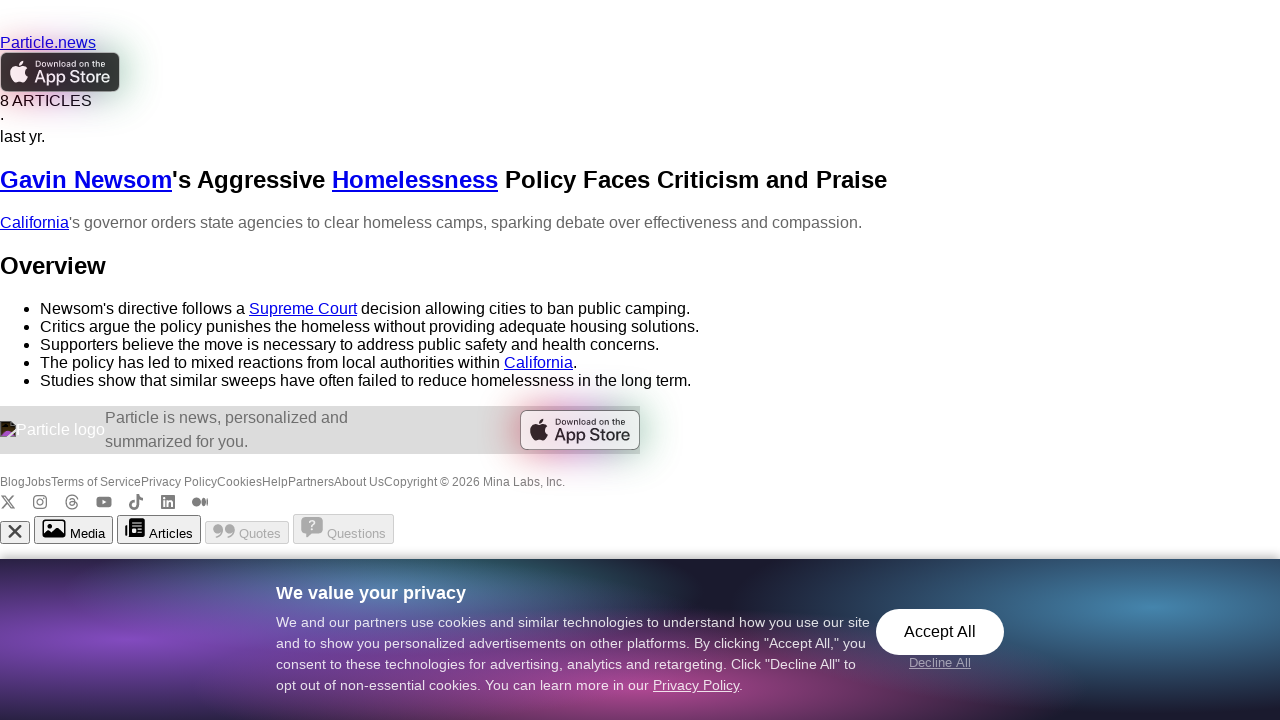

--- FILE ---
content_type: text/html
request_url: https://particle.news/story/gavin-newsoms-aggressive-homelessness-policy-faces-criticism-and-praise
body_size: 23079
content:
<!DOCTYPE html><html lang="en" data-astro-cid-sckkx6r4> <head><meta charset="UTF-8"><meta name="viewport" content="width=device-width, initial-scale=1.0, maximum-scale=1.0"><meta name="apple-itunes-app" content="app-id=6683283775, app-argument=https://particle.news/story/gavin-newsoms-aggressive-homelessness-policy-faces-criticism-and-praise?source=smart_banner"><meta name="description" content="California's governor orders state agencies to clear homeless camps, sparking debate over effectiveness and compassion."><meta name="application-name" content="Particle News"><meta property="og:site_name" content="Particle News"><meta property="og:type" content="article"><meta property="og:title" content="Particle: Gavin Newsom's Aggressive Homelessness Policy Faces Criticism and Praise"><meta property="og:description" content="California's governor orders state agencies to clear homeless camps, sparking debate over effectiveness and compassion."><meta property="og:url" content="https://particle.news/story/gavin-newsoms-aggressive-homelessness-policy-faces-criticism-and-praise"><meta property="og:locale" content="en_US"><meta property="og:image" content="https://storage.googleapis.com/uploads.mongoosehq.com/url/media/9317657/712fa1a08007d1f945d6c8ff671d802bcc2199283b7cd3cc0abb799a1e538e65"><meta property="og:logo" content="https://particle.news/logo.png"><link rel="icon" href="/favicon.ico"><link rel="icon" type="image/png" href="https://storage.googleapis.com/uploads.mongoosehq.com/icons/android-chrome-512x512.png"><link rel="apple-touch-icon" href="https://storage.googleapis.com/uploads.mongoosehq.com/icons/apple-touch-icon.png"><link rel="canonical" href="https://particle.news/story/gavin-newsoms-aggressive-homelessness-policy-faces-criticism-and-praise"><meta name="twitter:site" content="@particle_news"><meta name="twitter:creator" content="@particle_news"><meta name="twitter:card" content="summary_large_image"><meta name="twitter:title" content="Particle: Gavin Newsom's Aggressive Homelessness Policy Faces Criticism and Praise"><meta name="twitter:description" content="California's governor orders state agencies to clear homeless camps, sparking debate over effectiveness and compassion."><meta name="twitter:image" content="https://storage.googleapis.com/uploads.mongoosehq.com/url/media/9317657/712fa1a08007d1f945d6c8ff671d802bcc2199283b7cd3cc0abb799a1e538e65"><meta name="robots" content="index, follow"><title>Particle: Gavin Newsom&#39;s Aggressive Homelessness Policy Faces Criticism and Praise</title><script type="application/ld+json">{"@context":"https://schema.org","@type":"NewsArticle","mainEntityOfPage":{"@type":"WebPage","@id":"https://particle.news/story/gavin-newsoms-aggressive-homelessness-policy-faces-criticism-and-praise"},"headline":"Gavin Newsom's Aggressive Homelessness Policy Faces Criticism and Praise","image":["https://storage.googleapis.com/uploads.mongoosehq.com/url/media/9317657/712fa1a08007d1f945d6c8ff671d802bcc2199283b7cd3cc0abb799a1e538e65"],"datePublished":"2024-08-01T18:38:01Z","dateModified":"2024-08-02T16:31:00Z","publisher":{"@type":"Organization","name":"Particle News","logo":{"@type":"ImageObject","url":"https://storage.googleapis.com/uploads.mongoosehq.com/icons/android-chrome-512x512.png"}},"description":"California's governor orders state agencies to clear homeless camps, sparking debate over effectiveness and compassion.","articleSection":"Society","keywords":"Society, Social Issues, Homelessness, Government, Politics, Law, Health, Economics, Public Policy, Legal Decisions, State Government, Homelessness Policy, Public Spending, Local Government, Public Health, Mental Health, Supreme Court Rulings, California Government, Crime, Local Politics, Government Policy, Political Accountability, Constitutional Law, Law Enforcement, Political Parties, Political Criticism, Housing Market, Legislation, Income Inequality, Mayor's Office, Republican Party, Mayor's Actions, Eighth Amendment, Democratic Party, Mayoral Actions, Substance Abuse, Affordable Housing Crisis, Supreme Court, Poverty, Supreme Court Decisions, Housing Policy, Homelessness Funding, Substance Use, California, Gavin Newsom, Supreme Court of the United States","articleBody":"Newsom's directive follows a Supreme Court decision allowing cities to ban public camping.\nCritics argue the policy punishes the homeless without providing adequate housing solutions.\nSupporters believe the move is necessary to address public safety and health concerns.\nThe policy has led to mixed reactions from local authorities within California.\nStudies show that similar sweeps have often failed to reduce homelessness in the long term."}</script><style>#cookie-banner[data-astro-cid-fzbxxtek]{display:none;position:fixed;bottom:0;left:0;right:0;z-index:9999;align-items:center;justify-content:center;background:radial-gradient(ellipse 80% 100% at 10% 50%,hsl(270,83%,65%,.85) 0%,transparent 60%),radial-gradient(ellipse 60% 120% at 90% 30%,hsl(200,83%,65%,.75) 0%,transparent 55%),radial-gradient(ellipse 70% 100% at 50% 80%,hsl(320,83%,65%,.8) 0%,transparent 50%),radial-gradient(ellipse 50% 80% at 30% 20%,hsl(180,83%,65%,.65) 0%,transparent 50%),#0a0a0f;padding:1.5rem;gap:1.5rem;box-shadow:0 -2px 10px #0000004d}#cookie-banner[data-astro-cid-fzbxxtek].open{display:flex;animation:slideUp .4s cubic-bezier(.05,.7,.1,1)}@keyframes slideUp{0%{opacity:0;transform:translateY(100%)}to{opacity:1;transform:translateY(0)}}.content[data-astro-cid-fzbxxtek]{color:#fff;max-width:600px}.content[data-astro-cid-fzbxxtek] strong[data-astro-cid-fzbxxtek]{display:block;font-size:1.1rem;margin-bottom:.5rem}.content[data-astro-cid-fzbxxtek] p[data-astro-cid-fzbxxtek]{margin:0;font-size:.9rem;line-height:1.5;opacity:.85}.content[data-astro-cid-fzbxxtek] a[data-astro-cid-fzbxxtek]{color:#fff;text-underline-offset:2px}.actions[data-astro-cid-fzbxxtek]{display:flex;flex-direction:column;align-items:center;gap:.75rem}#cookie-accept[data-astro-cid-fzbxxtek]{cursor:pointer;font-size:1rem;font-weight:500;padding:.85rem 1.75rem;border-radius:2.5rem;border:none;text-wrap:nowrap;background:#fff;color:#000}#cookie-decline[data-astro-cid-fzbxxtek]{cursor:pointer;font-size:.8rem;padding:0;border:none;background:none;color:#ffffff80;text-decoration:underline;text-underline-offset:2px}@media (max-width: 50rem){#cookie-banner[data-astro-cid-fzbxxtek]{flex-direction:column;text-align:center;gap:1rem;padding:1.25rem}.content[data-astro-cid-fzbxxtek]{max-width:100%}.content[data-astro-cid-fzbxxtek] p[data-astro-cid-fzbxxtek]{font-size:.85rem}}@media (prefers-color-scheme: light){#cookie-banner[data-astro-cid-fzbxxtek]{background:radial-gradient(ellipse 80% 100% at 10% 50%,hsl(270,83%,65%,.75) 0%,transparent 60%),radial-gradient(ellipse 60% 120% at 90% 30%,hsl(200,83%,65%,.65) 0%,transparent 55%),radial-gradient(ellipse 70% 100% at 50% 80%,hsl(320,83%,65%,.7) 0%,transparent 50%),radial-gradient(ellipse 50% 80% at 30% 20%,hsl(180,83%,65%,.55) 0%,transparent 50%),#1a1a2e}}html,html body{margin:0;width:100%;height:100%;font-family:-apple-system,BlinkMacSystemFont,sans-serif,Rethink Sans;scrollbar-width:none;-ms-overflow-style:none;image-rendering:smooth;image-rendering:-webkit-optimize-contrast;font-smooth:antialiased;-webkit-font-smoothing:antialiased;overflow-x:hidden}body{background-color:var(--background);color:var(--foreground);transition:opacity .1s ease-in}body::-webkit-scrollbar{display:none}@media (prefers-reduced-motion){body{transition:none;filter:none;transform:none}}@media (prefers-color-scheme: light){body{background-color:#fff;color:#000}}:root{--foreground: white;--background: black;--med-background: rgb(33, 33, 33)}body{overflow-x:hidden}@media (max-width: 120rem){body.noscroll{overflow:hidden}}@media (prefers-color-scheme: light){:root{--foreground: black;--background: white;--med-background: rgb(220, 220, 220)}}@view-transition{navigation: auto;}@keyframes move-out{0%{opacity:1}to{opacity:0}}@keyframes move-in{0%{opacity:0}to{opacity:1}}::view-transition-old(root){animation:.2s ease-in both move-out}::view-transition-new(root){animation:.2s ease-in both move-in}@media (prefers-reduced-motion){::view-transition-group(*),::view-transition-old(*),::view-transition-new(*){animation:none!important}}img{image-rendering:optimizeQuality!important}
</style>
<link rel="stylesheet" href="/_astro/_id_.C9v-o7aJ.css">
<style>div[data-astro-cid-mhjt4h64]{position:relative;z-index:1000}div[data-astro-cid-mhjt4h64]:before{content:"";position:absolute;inset:0;width:120px;height:40px;background:linear-gradient(85.65deg,#cb0000 7.06%,#8400ac 51%,#00ac31);mix-blend-mode:normal;filter:blur(20.8333px);z-index:0;opacity:.9}img[data-astro-cid-mhjt4h64]{display:block;object-fit:contain;image-rendering:-webkit-optimize-contrast;opacity:var(--startOpacity);transition:opacity .2s ease;transform:translateZ(0);filter:contrast(1);will-change:transform;z-index:2}div[data-astro-cid-mhjt4h64]:hover img[data-astro-cid-mhjt4h64]{opacity:1}@media (prefers-color-scheme: light){img[data-astro-cid-mhjt4h64]{filter:var(--lightFilter)}div[data-astro-cid-mhjt4h64]:before{opacity:.6}}
.links[data-astro-cid-m2zh2vwj]{display:flex;flex-direction:row;flex-wrap:wrap;column-gap:1.5rem;font-size:.75rem;line-height:1.5rem}.links[data-astro-cid-m2zh2vwj]>[data-astro-cid-m2zh2vwj]{opacity:.5;white-space:nowrap;transition:opacity .1s ease}.links[data-astro-cid-m2zh2vwj]>[data-astro-cid-m2zh2vwj]:hover{opacity:1}a[data-astro-cid-m2zh2vwj]{color:inherit;display:block;text-decoration:none}a[data-astro-cid-m2zh2vwj]:hover{opacity:1}a[data-astro-cid-zamss57n]{text-decoration:none}.social-links[data-astro-cid-zamss57n]>[data-astro-cid-zamss57n]{padding-right:.75rem;transition:transform .3s ease,opacity .3s ease}.social-links[data-astro-cid-zamss57n] svg[data-astro-cid-zamss57n]{color:#fff;opacity:.5;transition-duration:.2s;transition-timing-function:ease;transition-delay:0s;transition-behavior:normal;transition-property:color}.social-links[data-astro-cid-zamss57n] svg[data-astro-cid-zamss57n]:hover{animation:hoverEffect .1s forwards,resetEffect .3s .1s forwards;opacity:.3}@keyframes hoverEffect{to{transform:translate(-1px,-1px)}}@keyframes resetEffect{to{transform:translate(0)}}@media (prefers-color-scheme: light){.social-links[data-astro-cid-zamss57n] svg[data-astro-cid-zamss57n]{color:#000}}
.footer-masthead[data-astro-cid-azucmijj]{background:#212121;display:flex;flex-direction:row;align-items:center;justify-content:space-between;z-index:1;width:40rem;max-width:100%;flex-wrap:wrap;row-gap:1rem;margin-bottom:1rem}@media (max-width: 700px){.footer-masthead[data-astro-cid-azucmijj]{flex-direction:column}}a[data-astro-cid-azucmijj]{color:inherit;display:flex;flex-direction:row;align-items:center;column-gap:.5rem;text-decoration:none}.description[data-astro-cid-azucmijj]{max-width:20rem;opacity:.5;line-height:1.5}@media (prefers-color-scheme: light){.footer-masthead[data-astro-cid-azucmijj]{background:#dcdcdc}.logo[data-astro-cid-azucmijj] img[data-astro-cid-azucmijj]{filter:invert()}}
.quote[data-astro-cid-6hsynhfq]{display:flex;flex-direction:column;gap:.25rem;padding:.6rem;background:color-mix(in srgb,var(--darkSaturated) 15%,transparent);scroll-snap-align:start}.quote[data-astro-cid-6hsynhfq]:nth-child(2){border-radius:0 1rem 0 0}.quote[data-astro-cid-6hsynhfq]:last-child{border-radius:0 0 1rem 1rem}.quote[data-astro-cid-6hsynhfq] .text[data-astro-cid-6hsynhfq]{font-family:New York,serif;font-style:italic;line-height:1.2;font-size:1.1rem}.quote[data-astro-cid-6hsynhfq] .context[data-astro-cid-6hsynhfq]{font-size:.825rem;opacity:.5;font-style:italic}.quote[data-astro-cid-6hsynhfq] .publisher[data-astro-cid-6hsynhfq]{display:inline-flex;flex-direction:row;align-items:center;justify-content:center;gap:.25rem;background:color-mix(in srgb,var(--foreground) 5%,transparent);padding:.25rem .5rem;border-radius:1rem;font-size:.75rem;font-weight:600;width:fit-content;margin-right:auto;margin-top:.25rem}.quote[data-astro-cid-6hsynhfq] .publisher-name[data-astro-cid-6hsynhfq]{white-space:nowrap;overflow:hidden;text-overflow:ellipsis;max-width:100%;opacity:.6}@media (prefers-color-scheme: light){.speaker[data-astro-cid-6hsynhfq] a[data-astro-cid-6hsynhfq]{color:var(--darkSaturated)}}.quote-group[data-astro-cid-vdjtazrx]{display:flex;flex-direction:column;gap:.35rem;scroll-snap-align:start;overflow:visible}.quote-scroll[data-astro-cid-vdjtazrx]{display:flex;flex-direction:row;gap:.35rem;scroll-snap-align:start;overflow-x:auto;scroll-snap-type:x mandatory;scroll-behavior:smooth;-webkit-overflow-scrolling:touch;scrollbar-width:none;-ms-overflow-style:none}.quote-scroll[data-astro-cid-vdjtazrx]::-webkit-scrollbar{display:none}.quote-scroll-item[data-astro-cid-vdjtazrx]{width:100%;border-radius:0 1rem 1rem}.quote-scroll[data-astro-cid-vdjtazrx]:has(.quote-scroll-item:nth-child(2)) .quote-scroll-item[data-astro-cid-vdjtazrx]{width:auto;flex:0 0 calc(100% - 4rem)}.speaker[data-astro-cid-vdjtazrx]{display:flex;flex-direction:row;align-items:center;gap:.25rem}.speaker[data-astro-cid-vdjtazrx] img[data-astro-cid-vdjtazrx]{display:block;height:1.25rem;width:1.25rem;object-fit:cover;border-radius:.625rem}.speaker[data-astro-cid-vdjtazrx] .name[data-astro-cid-vdjtazrx]{font-size:.75rem;font-weight:500}.speaker[data-astro-cid-vdjtazrx] .name[data-astro-cid-vdjtazrx] a[data-astro-cid-vdjtazrx]{color:var(--lightSaturated);text-decoration:none}.speaker[data-astro-cid-vdjtazrx] .description[data-astro-cid-vdjtazrx]{opacity:.5;font-size:.625rem}.speaker[data-astro-cid-vdjtazrx] .text[data-astro-cid-vdjtazrx]{display:flex;flex-direction:column}
.cluster-question[data-astro-cid-5nng6dcr]{display:flex;flex-direction:column;gap:.5rem;padding:.75rem;background:color-mix(in srgb,var(--darkSaturated) 15%,transparent);border-radius:.5rem;scroll-snap-align:start;overflow:visible}.cluster-question[data-astro-cid-5nng6dcr] .request[data-astro-cid-5nng6dcr]{font-weight:600;font-size:.9375rem}.cluster-question[data-astro-cid-5nng6dcr] .answer[data-astro-cid-5nng6dcr]{font-family:New York,serif;line-height:1.35;font-weight:300;color:color-mix(in srgb,var(--foreground) 80%,transparent)}.asked[data-astro-cid-5nng6dcr]{font-size:.75rem;display:flex;flex-direction:row;justify-content:space-between;align-items:center}.user[data-astro-cid-5nng6dcr]{display:flex;flex-direction:row;gap:.25rem;align-items:center}.user[data-astro-cid-5nng6dcr] img[data-astro-cid-5nng6dcr]{width:1.25rem;height:1.25rem;border-radius:.625rem}.user[data-astro-cid-5nng6dcr] .name[data-astro-cid-5nng6dcr],.when[data-astro-cid-5nng6dcr]{color:color-mix(in srgb,var(--foreground) 50%,transparent)}.user[data-astro-cid-5nng6dcr] strong[data-astro-cid-5nng6dcr]{font-weight:500;color:var(--lightSaturated)}@media (prefers-color-scheme: light){.user[data-astro-cid-5nng6dcr] strong[data-astro-cid-5nng6dcr]{color:var(--darkSaturated)}}
a[data-astro-cid-vgihpkws]{display:flex;flex-direction:row;background:background: var(--background);border-radius:10px;text-decoration:none;color:inherit;align-items:top;column-gap:.6rem;padding:.6rem;transition:.1s background ease-in-out,.1s box-shadow ease-in-out;border:.5px solid color-mix(in srgb,var(--foreground) 10%,transparent)}a[data-astro-cid-vgihpkws]:hover{background:color-mix(in srgb,var(--darkSaturated) 35%,transparent)}img[data-astro-cid-vgihpkws]{background:color-mix(in srgb,var(--foreground) 5%,transparent);border-radius:100%;margin:1px}.title[data-astro-cid-vgihpkws]{width:100%;display:flex;flex-direction:column;gap:.2rem}.site[data-astro-cid-vgihpkws]{display:flex;flex-direction:row;justify-content:space-between;font-size:.75rem;text-transform:uppercase;opacity:.5;font-weight:400;letter-spacing:.2em}.headline[data-astro-cid-vgihpkws]{font-size:.875rem;font-weight:600}@media (prefers-color-scheme: light){a[data-astro-cid-vgihpkws]{box-shadow:0 .25rem .75rem color-mix(in srgb,var(--lightSaturated) 15%,transparent)}a[data-astro-cid-vgihpkws]:hover{box-shadow:0 .15rem 1rem color-mix(in srgb,var(--lightSaturated) 40%,transparent);background:color-mix(in srgb,var(--lightSaturated) 35%,transparent)}}
.card[data-astro-cid-3cpxmm42]{position:relative;display:flex;flex-direction:column;text-decoration:none;color:#fff;border-radius:14px;overflow:hidden;transition:transform 75ms ease-in;background-color:color-mix(in srgb,var(--darkSaturated) 45%,transparent);transition:transform .15s cubic-bezier(.34,1.56,.64,1);cursor:pointer}.card[data-astro-cid-3cpxmm42]:before{content:"";position:absolute;inset:0;width:100%;border-radius:14px;box-shadow:inset 0 0 0 1px #ffffff1a;z-index:10}.card[data-astro-cid-3cpxmm42].loading{background-color:color-mix(in srgb,var(--foreground) 10%,transparent);animation:pulse-loading .5s ease-in-out infinite alternate}@keyframes pulse-loading{0%{opacity:.5}to{opacity:1}}.card[data-astro-cid-3cpxmm42].loading>[data-astro-cid-3cpxmm42]{opacity:0}.card[data-astro-cid-3cpxmm42] .top[data-astro-cid-3cpxmm42]{flex-grow:1;display:flex;flex-direction:column;justify-content:flex-end;position:relative;background-size:cover,cover;background-position:center,center;background-blend-mode:normal;padding:.25em .75em;box-shadow:inset 0 -30% 0 0 var(--darkSaturated)}.card[data-astro-cid-3cpxmm42] .top[data-astro-cid-3cpxmm42] img[data-astro-cid-3cpxmm42]{position:absolute;top:0;left:0;width:100%;height:100%;object-fit:cover;object-position:center;border-radius:.5rem .5rem 0 0}.card[data-astro-cid-3cpxmm42] .top[data-astro-cid-3cpxmm42]:after{content:"";position:absolute;top:0;left:0;width:100%;height:100%;background-image:linear-gradient(to top,var(--darkSaturated) 0%,transparent 45%);background-size:cover;background-position:center;background-blend-mode:normal}.card[data-astro-cid-3cpxmm42] .top[data-astro-cid-3cpxmm42] .metadata[data-astro-cid-3cpxmm42]{font-size:.6em;text-transform:uppercase;letter-spacing:2px;opacity:.7;font-weight:600;display:flex;flex-direction:row;justify-content:space-between;z-index:1}.card[data-astro-cid-3cpxmm42] .bottom[data-astro-cid-3cpxmm42]{background-color:var(--darkSaturated);padding:0 .75em .75em;border-radius:0 0 .5em .5em;box-shadow:0 -1px 0 0 var(--darkSaturated);z-index:1}.card[data-astro-cid-3cpxmm42] .bottom[data-astro-cid-3cpxmm42] .headline[data-astro-cid-3cpxmm42]{font-weight:700;margin:0;font-size:.9rem}.card[data-astro-cid-3cpxmm42] .bottom[data-astro-cid-3cpxmm42] p[data-astro-cid-3cpxmm42]{margin:0;font-size:.7rem}.card[data-astro-cid-3cpxmm42] .subhead[data-astro-cid-3cpxmm42]{font-size:.75em;opacity:.7;margin-top:.25rem}
@keyframes astroFadeInOut{0%{opacity:1}to{opacity:0}}@keyframes astroFadeIn{0%{opacity:0;mix-blend-mode:plus-lighter}to{opacity:1;mix-blend-mode:plus-lighter}}@keyframes astroFadeOut{0%{opacity:1;mix-blend-mode:plus-lighter}to{opacity:0;mix-blend-mode:plus-lighter}}@keyframes astroSlideFromRight{0%{transform:translate(100%)}}@keyframes astroSlideFromLeft{0%{transform:translate(-100%)}}@keyframes astroSlideToRight{to{transform:translate(100%)}}@keyframes astroSlideToLeft{to{transform:translate(-100%)}}@media (prefers-reduced-motion){::view-transition-group(*),::view-transition-old(*),::view-transition-new(*){animation:none!important}[data-astro-transition-scope]{animation:none!important}}
.cluster-media-item[data-astro-cid-to3jvbec]{position:relative}.cluster-media-item[data-astro-cid-to3jvbec]>:first-child[data-astro-cid-to3jvbec]{display:block;object-fit:cover;border-radius:14px}.cluster-media-item[data-astro-cid-to3jvbec] .publisher-logo-container[data-astro-cid-to3jvbec]{position:absolute;bottom:.5rem;right:.5rem;width:1.25rem;height:1.25rem;z-index:10;pointer-events:none}.cluster-media-item[data-astro-cid-to3jvbec] .publisher-logo-container[data-astro-cid-to3jvbec]{pointer-events:auto}.cluster-media-item[data-astro-cid-to3jvbec] .publisher-logo[data-astro-cid-to3jvbec]{width:1.25rem;height:1.25rem;border-radius:.625rem;z-index:10;filter:saturate(0);opacity:.8}.cluster-media-item[data-astro-cid-to3jvbec] video[data-astro-cid-to3jvbec]+.publisher-logo-container[data-astro-cid-to3jvbec]{top:.5rem;bottom:unset}.cluster-media-item[data-astro-cid-to3jvbec]:before{content:"";position:absolute;inset:0;width:100%;border-radius:14px;box-shadow:inset 0 0 0 1px #ffffff1a;z-index:10;pointer-events:none}
</style><link rel="preload" as="fetch" href="/_server-islands/ClusterArticles?e=default&p=6788D2B0B8788D13AF83E1D6YvTsaLtwiMzSjJAH%2FHUah%2BMtGvfNwywdpn9XdhgsnLTMnZw0VWc%2Fajp%2FjePXJv%2Bk428xN74m48%2FlXx6%2BZtEA&s=%7B%7D" crossorigin="anonymous"><link rel="preload" as="fetch" href="/_server-islands/ClusterQuotes?e=default&p=5A52E5BA62617F5DBD16D5C51kf%2Bwc6SbdsvTyyOF5WiTS4V89o008N6eTZN53Yku787LBrzxW7YWdWU9Dt3oF9cRdnfXeAhrqKZcMfW0kwZ&s=%7B%7D" crossorigin="anonymous"><link rel="preload" as="fetch" href="/_server-islands/ClusterQuestions?e=default&p=C0398F5DBB2F15F665ED05C7Zu0txzOOBu142RgkKiizgL31Jky1rbooOCLoCyM6HDRJT8wuS8IIp92djGB1p%2FsOR2gU3A9ris3jGQeMF26g&s=%7B%7D" crossorigin="anonymous"><link rel="preload" as="fetch" href="/_server-islands/ClusterRelatedClusters?e=default&p=94898A7A1C7EB45336D11293KtmhoTcmaRSp0KG6ObTPHdeObJ7M4p913PRz8ZKHqsZePZ%2FAvbbD8fq%2FtWCGG2GS0SoFvuix%2BKwk255x3NE4&s=%7B%7D" crossorigin="anonymous"></head> <body class="cluster" data-astro-cid-sckkx6r4>  <div class="container" style="--lightSaturated: #d7d98c; --darkSaturated: #979933" data-astro-cid-2wagd3cs> <div class="masthead" data-astro-cid-2wagd3cs> <a href="/?ref=cluster:2447031" data-astro-cid-2wagd3cs> <div class="logo" data-astro-cid-2wagd3cs> <svg width="30" height="30" viewBox="0 0 30 30" fill="none" data-astro-cid-2wagd3cs="true">
<path fill-rule="evenodd" clip-rule="evenodd" d="M30 15C30 23.2843 23.2843 30 15 30C6.71573 30 0 23.2843 0 15C0 6.71573 6.71573 0 15 0C23.2843 0 30 6.71573 30 15ZM14.9675 5.84944C15.4436 5.82127 15.721 5.5269 15.7196 4.9931H15.721C15.6788 4.53535 15.421 4.22268 14.9309 4.22549C14.414 4.22831 14.0929 4.55507 14.0999 5.06352C14.1083 5.58042 14.452 5.88042 14.9675 5.84944ZM11.6731 7.24944C11.6154 7.72409 11.3816 8.03535 10.8675 8.0424C10.3266 8.05085 10.014 7.74803 10.0126 7.2269C10.0126 6.74521 10.3112 6.4269 10.8055 6.41141C11.3421 6.39451 11.6027 6.73254 11.6731 7.24803V7.24944ZM16.3576 9.49451C16.3788 8.71141 15.7365 8.0593 14.9478 8.0593C14.1506 8.0593 13.6126 8.62972 13.6266 9.45789C13.6407 10.2156 14.2041 10.7748 14.9675 10.7903C15.7083 10.8058 16.3379 10.217 16.3576 9.49451ZM10.7323 19.8382C11.4689 19.703 11.8957 19.103 11.8802 18.1832H11.8773C11.7647 17.8199 11.9492 17.5593 12.2717 17.3368C12.6576 17.0706 13.0435 16.7973 13.39 16.4832C13.7281 16.1762 14.0365 16.0945 14.4548 16.3325C14.7703 16.5128 15.1675 16.5255 15.4745 16.3382C16.0097 16.01 16.3914 16.2185 16.7802 16.5776C16.9689 16.7523 17.1773 16.9086 17.3943 17.048C17.9013 17.3748 18.2041 17.7692 18.145 18.4325C18.0942 18.9889 18.3985 19.4325 18.9069 19.6776C19.5083 19.9663 20.1013 19.9269 20.6112 19.4692C21.0957 19.0339 21.245 18.4776 20.9886 17.872C20.7281 17.2565 20.245 16.9438 19.552 16.9354C19.423 16.9339 19.2934 16.9679 19.1641 17.0019C18.9249 17.0647 18.6871 17.1272 18.4576 16.9635C17.8478 16.5283 17.245 16.079 16.6647 15.6044C16.3112 15.3156 16.2745 14.8889 16.6393 14.6354C16.8635 14.4795 17.0722 14.2952 17.2811 14.1108C17.9083 13.5572 18.5366 13.0026 19.5858 13.2128C20.3802 13.372 21.121 12.5832 21.121 11.8199C21.121 11.0058 20.4802 10.3523 19.6534 10.3227C18.7788 10.2917 18.0844 10.8396 18.1323 11.6959C18.1717 12.4015 17.8703 12.7832 17.352 13.1269C17.0802 13.3086 16.8238 13.5185 16.5816 13.7396C16.2844 14.0114 16.0154 14.0762 15.645 13.8368C15.2464 13.579 14.7788 13.5973 14.3647 13.817C13.9886 14.017 13.7055 13.9382 13.4083 13.6818C13.1421 13.4523 12.8647 13.2311 12.5703 13.041C12.09 12.7297 11.8266 12.3776 11.859 11.7354C11.8985 10.9649 11.29 10.3987 10.5562 10.3339C9.76326 10.2635 9.11397 10.7114 8.91538 11.4649C8.63228 12.541 9.60411 13.4382 10.8027 13.2058C10.8696 13.1931 10.9362 13.1698 11.0029 13.1466C11.1806 13.0845 11.3584 13.0224 11.5407 13.1607C11.6691 13.2577 11.7982 13.3539 11.9273 13.4502L11.9273 13.4502L11.9274 13.4502C12.4003 13.8028 12.8736 14.1558 13.314 14.5452C13.7224 14.9058 13.6802 15.3424 13.2604 15.6959C13.002 15.9138 12.7355 16.1222 12.4689 16.3308L12.4689 16.3308L12.4688 16.3308L12.4688 16.3309L12.4688 16.3309C12.2735 16.4837 12.0781 16.6365 11.8858 16.7931C11.5802 17.0438 11.2886 17.179 10.8633 17.0185C10.4379 16.8579 9.98439 16.9128 9.58298 17.179C8.97594 17.5818 8.7351 18.3128 8.99707 18.9649C9.26608 19.6339 9.95622 19.9818 10.7323 19.8382ZM24.6971 14.8889C24.6844 15.6156 24.0464 16.2114 23.3083 16.1818C22.5703 16.1523 22.0534 15.5847 22.0816 14.8325C22.1069 14.1142 22.7013 13.5523 23.4126 13.5706C24.1252 13.5889 24.7098 14.1875 24.6971 14.8889ZM6.54496 16.1635C7.24778 16.1466 7.82524 15.541 7.80975 14.8382H7.81116C7.79425 14.1156 7.19848 13.5424 6.49848 13.5748C5.80975 13.6072 5.19989 14.2368 5.21115 14.9058C5.22242 15.6044 5.8351 16.1804 6.54496 16.1635ZM14.9562 25.7156C15.4436 25.7058 15.7112 25.3959 15.7492 24.9072C15.6971 24.3917 15.4436 24.0424 14.9083 24.0593C14.4238 24.0748 14.1196 24.3959 14.1196 24.879C14.1182 25.3973 14.4309 25.7255 14.9562 25.7156ZM11.6562 22.7677L11.6562 22.7688C11.5801 22.2676 11.3293 21.9185 10.7943 21.9523C10.3126 21.9818 10.0252 22.3142 10.0281 22.7889C10.0309 23.3142 10.3731 23.6086 10.8858 23.5875C11.3657 23.5664 11.6319 23.2611 11.6562 22.7688L11.6562 22.7692V22.7677ZM18.1435 22.7621C18.214 22.2677 18.4816 21.9227 18.9985 21.9297C19.5295 21.9368 19.7914 22.3015 19.7689 22.8142C19.7464 23.3396 19.414 23.6382 18.9027 23.6128C18.4182 23.5889 18.1731 23.2565 18.1435 22.7621ZM19.8026 7.24317L19.8027 7.24239V7.2438L19.8026 7.24317ZM18.9675 6.40578C19.5025 6.40155 19.7532 6.73648 19.8026 7.24317C19.7616 7.7483 19.4799 8.01423 18.99 8.02409C18.4464 8.03394 18.1647 7.70296 18.1661 7.1931C18.1689 6.70437 18.4759 6.41 18.9675 6.40578ZM7.54918 9.04803C7.52946 9.61 7.23932 9.88746 6.75622 9.90296C6.26889 9.91845 5.93791 9.64239 5.92101 9.14521C5.9027 8.61563 6.23228 8.29732 6.74495 8.29028C7.23509 8.28324 7.48861 8.61845 7.54918 9.04803ZM23.2027 9.85648C23.6957 9.85366 23.9675 9.58043 24.0154 9.06211L24.0168 9.06352C23.9816 8.60578 23.7633 8.26352 23.259 8.2593C22.745 8.25366 22.414 8.55648 22.4112 9.07761C22.4083 9.56493 22.6999 9.8593 23.2027 9.85648ZM7.54636 20.9325C7.52101 21.4508 7.252 21.7579 6.76467 21.772C6.28298 21.7861 5.93932 21.5086 5.94073 21.0072C5.94214 20.5354 6.21115 20.2015 6.7196 20.1847C7.22524 20.1677 7.4858 20.4593 7.54495 20.9339L7.54636 20.9325ZM23.2425 20.1875L23.2422 20.1875H23.2436L23.2425 20.1875ZM23.2425 20.1875C23.7212 20.2397 24.0069 20.5031 23.9999 20.9987C23.9914 21.4973 23.6816 21.7903 23.2055 21.7818C22.6985 21.7734 22.3745 21.4551 22.3971 20.9311C22.4182 20.4371 22.7459 20.2047 23.2425 20.1875ZM14.8634 22.0802C15.6014 22.1098 16.2394 21.514 16.2521 20.7872C16.2648 20.0858 15.6803 19.4872 14.9676 19.4689C14.2564 19.4506 13.662 20.0126 13.6366 20.7309C13.6085 21.483 14.1254 22.0506 14.8634 22.0802Z" fill="white" />
</svg> </div> <div class="description" data-astro-cid-2wagd3cs>Particle<span class="news" data-astro-cid-2wagd3cs>.news</span></div> </a> <div style="--startOpacity: 0.75; --lightFilter: contrast(1)" data-astro-cid-mhjt4h64> <a target="_blank" rel="noopener noreferrer" href="/download-apple?ref=https://particle.news/story/gavin-newsoms-aggressive-homelessness-policy-faces-criticism-and-praise" data-astro-cid-mhjt4h64> <img width="120" height="40" alt="Download on the App Store" src="https://developer.apple.com/assets/elements/badges/download-on-the-app-store.svg" loading="lazy" draggable="false" data-astro-cid-mhjt4h64> </a> </div>  </div>  <article data-astro-cid-2wagd3cs> <div class="cluster-headline" data-astro-cid-2wagd3cs> <div id="cluster-metadata" class="metadata" data-astro-cid-2wagd3cs> <div class="metadata-rest" data-astro-cid-2wagd3cs> <div class="article-count" data-astro-cid-2wagd3cs>8 ARTICLES</div> <div class="middot" data-astro-cid-2wagd3cs>&middot;</div> <div data-astro-cid-2wagd3cs>last yr.</div> </div> </div> <h1 data-astro-cid-ll53qnl7> <a href="/entity/m/0264nv?ref=cluster:2447031" data-astro-cid-ll53qnl7>Gavin Newsom</a>&#39;s Aggressive <a href="/entity/m/03l7f?ref=cluster:2447031" data-astro-cid-ll53qnl7>Homelessness</a> Policy Faces Criticism and Praise </h1>  <p data-astro-cid-wy5bt5kr> <a href="/entity/m/01n7q?ref=cluster:2447031" data-astro-cid-wy5bt5kr>California</a><span style="opacity: 0.6;" data-astro-cid-wy5bt5kr>&#39;s governor orders state agencies to clear homeless camps, sparking debate over effectiveness and compassion.</span> </p>  </div> <section class="overview" data-astro-cid-2wagd3cs> <h2 data-astro-cid-2wagd3cs>Overview</h2> <ul data-astro-cid-mqb4yilk> <li data-astro-cid-mqb4yilk> Newsom&#39;s directive follows a <a href="/entity/m/07sz1?ref=cluster:2447031" data-astro-cid-mqb4yilk>Supreme Court</a> decision allowing cities to ban public camping. </li><li data-astro-cid-mqb4yilk> Critics argue the policy punishes the homeless without providing adequate housing solutions. </li><li data-astro-cid-mqb4yilk> Supporters believe the move is necessary to address public safety and health concerns. </li><li data-astro-cid-mqb4yilk> The policy has led to mixed reactions from local authorities within <a href="/entity/m/01n7q?ref=cluster:2447031" data-astro-cid-mqb4yilk>California</a>. </li><li data-astro-cid-mqb4yilk> Studies show that similar sweeps have often failed to reduce homelessness in the long term. </li> </ul>  </section> <div class="right" data-astro-cid-2wagd3cs> <script>async function replaceServerIsland(id, r) { let s = document.querySelector(`script[data-island-id="${id}"]`); if (!s || r.status !== 200 || r.headers.get('content-type')?.split(';')[0].trim() !== 'text/html') return; let html = await r.text(); while (s.previousSibling && s.previousSibling.nodeType !== 8 && s.previousSibling.data !== '[if astro]>server-island-start<![endif]') s.previousSibling.remove(); s.previousSibling?.remove(); s.before(document.createRange().createContextualFragment(html)); s.remove(); }</script><!--[if astro]>server-island-start<![endif]--><script type="module" data-astro-rerun data-island-id="8da496dd-caa5-402b-ac84-70342ce572d1">const headers = new Headers({});
let response = await fetch('/_server-islands/ClusterArticles?e=default&p=6788D2B0B8788D13AF83E1D6YvTsaLtwiMzSjJAH%2FHUah%2BMtGvfNwywdpn9XdhgsnLTMnZw0VWc%2Fajp%2FjePXJv%2Bk428xN74m48%2FlXx6%2BZtEA&s=%7B%7D', { headers });replaceServerIsland('8da496dd-caa5-402b-ac84-70342ce572d1', response);</script> </div> <!--[if astro]>server-island-start<![endif]--><script type="module" data-astro-rerun data-island-id="c3dc8195-66e2-486a-85c5-ca71d32fc926">const headers = new Headers({});
let response = await fetch('/_server-islands/ClusterQuotes?e=default&p=5A52E5BA62617F5DBD16D5C51kf%2Bwc6SbdsvTyyOF5WiTS4V89o008N6eTZN53Yku787LBrzxW7YWdWU9Dt3oF9cRdnfXeAhrqKZcMfW0kwZ&s=%7B%7D', { headers });replaceServerIsland('c3dc8195-66e2-486a-85c5-ca71d32fc926', response);</script> <!--[if astro]>server-island-start<![endif]--><script type="module" data-astro-rerun data-island-id="47183343-5566-41e8-a8a3-e5341df1a285">const headers = new Headers({});
let response = await fetch('/_server-islands/ClusterQuestions?e=default&p=C0398F5DBB2F15F665ED05C7Zu0txzOOBu142RgkKiizgL31Jky1rbooOCLoCyM6HDRJT8wuS8IIp92djGB1p%2FsOR2gU3A9ris3jGQeMF26g&s=%7B%7D', { headers });replaceServerIsland('47183343-5566-41e8-a8a3-e5341df1a285', response);</script> <!--[if astro]>server-island-start<![endif]--><script type="module" data-astro-rerun data-island-id="fb5052a9-6a79-4429-8f1e-0d693973296c">const headers = new Headers({});
let response = await fetch('/_server-islands/ClusterRelatedClusters?e=default&p=94898A7A1C7EB45336D11293KtmhoTcmaRSp0KG6ObTPHdeObJ7M4p913PRz8ZKHqsZePZ%2FAvbbD8fq%2FtWCGG2GS0SoFvuix%2BKwk255x3NE4&s=%7B%7D', { headers });replaceServerIsland('fb5052a9-6a79-4429-8f1e-0d693973296c', response);</script> </article> <footer data-astro-cid-2wagd3cs> <div class="footer-masthead" data-astro-cid-azucmijj> <a href="/" data-astro-cid-azucmijj> <div class="logo" data-astro-cid-azucmijj> <img src="/_astro/logo-white.DKZgcqee.svg" alt="Particle logo" width="63" height="63" draggable="false" data-astro-cid-azucmijj> </div> <div class="description" data-astro-cid-azucmijj>
Particle is news, personalized and summarized for you.
</div> </a> <div style="--startOpacity: 0.75; --lightFilter: invert()" data-astro-cid-mhjt4h64> <a target="_blank" rel="noopener noreferrer" href="/download-apple?ref=https://particle.news/story/gavin-newsoms-aggressive-homelessness-policy-faces-criticism-and-praise" data-astro-cid-mhjt4h64> <img width="120" height="40" alt="Download on the App Store" src="https://developer.apple.com/assets/elements/badges/download-on-the-app-store.svg" loading="lazy" draggable="false" data-astro-cid-mhjt4h64> </a> </div>  </div>  <div class="links" data-astro-cid-m2zh2vwj> <a href="/blog" data-astro-cid-m2zh2vwj>Blog</a> <a href="https://www.useparallel.com/particle/careers" data-astro-cid-m2zh2vwj>Jobs</a> <a href="/terms" data-astro-cid-m2zh2vwj>Terms of Service</a> <a href="/privacy" data-astro-cid-m2zh2vwj>Privacy Policy</a> <a href="/cookies" data-astro-cid-m2zh2vwj>Cookies</a> <a href="https://intercom.help/particlenews/en/" data-astro-cid-m2zh2vwj>Help</a> <a href="/partners" data-astro-cid-m2zh2vwj>Partners</a> <a href="/about" data-astro-cid-m2zh2vwj>About Us</a> <div class="copyright" data-astro-cid-m2zh2vwj>Copyright &copy; 2026 Mina Labs, Inc.</div> </div>  <div class="social-links" data-astro-cid-zamss57n> <svg width="640" height="640" style="display: none;" data-astro-cid-zamss57n="true">
  <defs>
    <symbol id="x-twitter" viewBox="0 0 512 512">
      <path d="M389.2 48h70.6L305.6 224.2 487 464H345L233.7 318.6 106.5 464H35.8L200.7 275.5 26.8 48H172.4L272.9 180.9 389.2 48zM364.4 421.8h39.1L151.1 88h-42L364.4 421.8z" />
    </symbol>
    
    <symbol id="instagram" viewBox="0 0 448 512">
      <path d="M224.1 141c-63.6 0-114.9 51.3-114.9 114.9s51.3 114.9 114.9 114.9S339 319.5 339 255.9 287.7 141 224.1 141zm0 189.6c-41.1 0-74.7-33.5-74.7-74.7s33.5-74.7 74.7-74.7 74.7 33.5 74.7 74.7-33.6 74.7-74.7 74.7zm146.4-194.3c0 14.9-12 26.8-26.8 26.8-14.9 0-26.8-12-26.8-26.8s12-26.8 26.8-26.8 26.8 12 26.8 26.8zm76.1 27.2c-1.7-35.9-9.9-67.7-36.2-93.9-26.2-26.2-58-34.4-93.9-36.2-37-2.1-147.9-2.1-184.9 0-35.8 1.7-67.6 9.9-93.9 36.1s-34.4 58-36.2 93.9c-2.1 37-2.1 147.9 0 184.9 1.7 35.9 9.9 67.7 36.2 93.9s58 34.4 93.9 36.2c37 2.1 147.9 2.1 184.9 0 35.9-1.7 67.7-9.9 93.9-36.2 26.2-26.2 34.4-58 36.2-93.9 2.1-37 2.1-147.8 0-184.8zM398.8 388c-7.8 19.6-22.9 34.7-42.6 42.6-29.5 11.7-99.5 9-132.1 9s-102.7 2.6-132.1-9c-19.6-7.8-34.7-22.9-42.6-42.6-11.7-29.5-9-99.5-9-132.1s-2.6-102.7 9-132.1c7.8-19.6 22.9-34.7 42.6-42.6 29.5-11.7 99.5-9 132.1-9s102.7-2.6 132.1 9c19.6 7.8 34.7 22.9 42.6 42.6 11.7 29.5 9 99.5 9 132.1s2.7 102.7-9 132.1z" />
    </symbol>
    
    <symbol id="threads" viewBox="0 0 448 512">
      <path d="M331.5 235.7c2.2 .9 4.2 1.9 6.3 2.8c29.2 14.1 50.6 35.2 61.8 61.4c15.7 36.5 17.2 95.8-30.3 143.2c-36.2 36.2-80.3 52.5-142.6 53h-.3c-70.2-.5-124.1-24.1-160.4-70.2c-32.3-41-48.9-98.1-49.5-169.6V256v-.2C17 184.3 33.6 127.2 65.9 86.2C102.2 40.1 156.2 16.5 226.4 16h.3c70.3 .5 124.9 24 162.3 69.9c18.4 22.7 32 50 40.6 81.7l-40.4 10.8c-7.1-25.8-17.8-47.8-32.2-65.4c-29.2-35.8-73-54.2-130.5-54.6c-57 .5-100.1 18.8-128.2 54.4C72.1 146.1 58.5 194.3 58 256c.5 61.7 14.1 109.9 40.3 143.3c28 35.6 71.2 53.9 128.2 54.4c51.4-.4 85.4-12.6 113.7-40.9c32.3-32.2 31.7-71.8 21.4-95.9c-6.1-14.2-17.1-26-31.9-34.9c-3.7 26.9-11.8 48.3-24.7 64.8c-17.1 21.8-41.4 33.6-72.7 35.3c-23.6 1.3-46.3-4.4-63.9-16c-20.8-13.8-33-34.8-34.3-59.3c-2.5-48.3 35.7-83 95.2-86.4c21.1-1.2 40.9-.3 59.2 2.8c-2.4-14.8-7.3-26.6-14.6-35.2c-10-11.7-25.6-17.7-46.2-17.8H227c-16.6 0-39 4.6-53.3 26.3l-34.4-23.6c19.2-29.1 50.3-45.1 87.8-45.1h.8c62.6 .4 99.9 39.5 103.7 107.7l-.2 .2zm-156 68.8c1.3 25.1 28.4 36.8 54.6 35.3c25.6-1.4 54.6-11.4 59.5-73.2c-13.2-2.9-27.8-4.4-43.4-4.4c-4.8 0-9.6 .1-14.4 .4c-42.9 2.4-57.2 23.2-56.2 41.8l-.1 .1z" />
    </symbol>
    
    <symbol id="youtube" viewBox="0 0 576 512">
      <path d="M549.655 124.083c-6.281-23.65-24.787-42.276-48.284-48.597C458.781 64 288 64 288 64S117.22 64 74.629 75.486c-23.497 6.322-42.003 24.947-48.284 48.597-11.412 42.867-11.412 132.305-11.412 132.305s0 89.438 11.412 132.305c6.281 23.65 24.787 41.5 48.284 47.821C117.22 448 288 448 288 448s170.78 0 213.371-11.486c23.497-6.321 42.003-24.171 48.284-47.821 11.412-42.867 11.412-132.305 11.412-132.305s0-89.438-11.412-132.305zm-317.51 213.508V175.185l142.739 81.205-142.739 81.201z" />
    </symbol>
    
    <symbol id="tiktok" viewBox="0 0 448 512">
      <path d="M448,209.91a210.06,210.06,0,0,1-122.77-39.25V349.38A162.55,162.55,0,1,1,185,188.31V278.2a74.62,74.62,0,1,0,52.23,71.18V0l88,0a121.18,121.18,0,0,0,1.86,22.17h0A122.18,122.18,0,0,0,381,102.39a121.43,121.43,0,0,0,67,20.14Z" />
    </symbol>
    
    <symbol id="linkedin" viewBox="0 0 448 512">
      <path d="M416 32H31.9C14.3 32 0 46.5 0 64.3v383.4C0 465.5 14.3 480 31.9 480H416c17.6 0 32-14.5 32-32.3V64.3c0-17.8-14.4-32.3-32-32.3zM135.4 416H69V202.2h66.5V416zm-33.2-243c-21.3 0-38.5-17.3-38.5-38.5S80.9 96 102.2 96c21.2 0 38.5 17.3 38.5 38.5 0 21.3-17.2 38.5-38.5 38.5zm282.1 243h-66.4V312c0-24.8-.5-56.7-34.5-56.7-34.6 0-39.9 27-39.9 54.9V416h-66.4V202.2h63.7v29.2h.9c8.9-16.8 30.6-34.5 62.9-34.5 67.2 0 79.7 44.3 79.7 101.9V416z" />
    </symbol>
    
    <symbol id="medium" viewBox="0 0 640 512">
        <path d="M180.5,74.262C80.813,74.262,0,155.633,0,256S80.819,437.738,180.5,437.738,361,356.373,361,256,280.191,74.262,180.5,74.262Zm288.25,10.646c-49.845,0-90.245,76.619-90.245,171.095s40.406,171.1,90.251,171.1,90.251-76.619,90.251-171.1H559C559,161.5,518.6,84.908,468.752,84.908Zm139.506,17.821c-17.526,0-31.735,68.628-31.735,153.274s14.2,153.274,31.735,153.274S640,340.631,640,256C640,171.351,625.785,102.729,608.258,102.729Z" />
    </symbol>
    
    <symbol id="github" viewBox="0 0 496 512">
      <path d="M165.9 397.4c0 2-2.3 3.6-5.2 3.6-3.3.3-5.6-1.3-5.6-3.6 0-2 2.3-3.6 5.2-3.6 3-.3 5.6 1.3 5.6 3.6zm-31.1-4.5c-.7 2 1.3 4.3 4.3 4.9 2.6 1 5.6 0 6.2-2s-1.3-4.3-4.3-5.2c-2.6-.7-5.5.3-6.2 2.3zm44.2-1.7c-2.9.7-4.9 2.6-4.6 4.9.3 2 2.9 3.3 5.9 2.6 2.9-.7 4.9-2.6 4.6-4.6-.3-1.9-3-3.2-5.9-2.9zM244.8 8C106.1 8 0 113.3 0 252c0 110.9 69.8 205.8 169.5 239.2 12.8 2.3 17.3-5.6 17.3-12.1 0-6.2-.3-40.4-.3-61.4 0 0-70 15-84.7-29.8 0 0-11.4-29.1-27.8-36.6 0 0-22.9-15.7 1.6-15.4 0 0 24.9 2 38.6 25.8 21.9 38.6 58.6 27.5 72.9 20.9 2.3-16 8.8-27.1 16-33.7-55.9-6.2-112.3-14.3-112.3-110.5 0-27.5 7.6-41.3 23.6-58.9-2.6-6.5-11.1-33.3 2.6-67.9 20.9-6.5 69 27 69 27 20-5.6 41.5-8.5 62.8-8.5s42.8 2.9 62.8 8.5c0 0 48.1-33.6 69-27 13.7 34.7 5.2 61.4 2.6 67.9 16 17.7 25.8 31.5 25.8 58.9 0 96.5-58.9 104.2-114.8 110.5 9.2 7.9 17 22.9 17 46.4 0 33.7-.3 75.4-.3 83.6 0 6.5 4.6 14.4 17.3 12.1C428.2 457.8 496 362.9 496 252 496 113.3 383.5 8 244.8 8zM97.2 352.9c-1.3 1-1 3.3.7 5.2 1.6 1.6 3.9 2.3 5.2 1 1.3-1 1-3.3-.7-5.2-1.6-1.6-3.9-2.3-5.2-1zm-10.8-8.1c-.7 1.3.3 2.9 2.3 3.9 1.6 1 3.6.7 4.3-.7.7-1.3-.3-2.9-2.3-3.9-2-.6-3.6-.3-4.3.7zm32.4 35.6c-1.6 1.3-1 4.3 1.3 6.2 2.3 2.3 5.2 2.6 6.5 1 1.3-1.3.7-4.3-1.3-6.2-2.2-2.3-5.2-2.6-6.5-1zm-11.4-14.7c-1.6 1-1.6 3.6 0 5.9 1.6 2.3 4.3 3.3 5.6 2.3 1.6-1.3 1.6-3.9 0-6.2-1.4-2.3-4-3.3-5.6-2z" />
    </symbol>
    
    <symbol id="bluesky" viewBox="0 0 18 17">
      <path d="M8.99234 7.22153C8.17532 5.63855 5.95915 2.68195 3.89617 1.22663C1.92 -0.167408 1.16426 0.072592 0.674042 0.297273C0.102128 0.557698 0 1.436 0 1.95174C0 2.46749 0.280851 6.19004 0.469787 6.80791C1.08255 8.86068 3.25277 9.55515 5.25447 9.33046C5.3566 9.31515 5.45872 9.29983 5.56596 9.28961C5.46383 9.30493 5.3566 9.32025 5.25447 9.33046C2.3234 9.76451 -0.285957 10.8317 3.13532 14.636C6.89362 18.5271 8.28766 13.8037 9.00255 11.4037C9.71745 13.7985 10.5396 18.3534 14.7983 14.636C18 11.4037 15.6766 9.76451 12.7455 9.33046C12.6434 9.32025 12.5362 9.30493 12.434 9.28961C12.5413 9.30493 12.6434 9.31515 12.7455 9.33046C14.7472 9.55515 16.9226 8.86068 17.5302 6.80791C17.714 6.18493 18 2.46749 18 1.95174C18 1.436 17.8979 0.557698 17.326 0.297273C16.8306 0.072592 16.08 -0.167408 14.1038 1.22663C12.0255 2.68706 9.80936 5.63855 8.99234 7.22153Z" />
    </symbol>
    
    <symbol id="spock" viewBox="0 0 135 135">
      <path d="M 34.678663,129.33951 C 35.040298,121.64815 30.043464,115.0481 26.261935,108.3549 20.652492,97.373963 24.394539,85.190269 22.107254,73.776634 18.651095,61.234051 15.876205,48.554048 11.921696,36.099617 c -2.8057109,-3.879899 1.38201,-12.874505 6.645753,-6.894002 4.402827,7.341194 5.333372,15.710734 9.167048,23.255825 1.859196,3.443522 -0.34828,-5.806897 -0.644067,-6.993135 -2.327882,-8.53962 -4.330278,-17.130361 -7.037922,-25.597845 -2.954351,-4.415493 0.804922,-14.8840186 7.194407,-8.040026 4.713832,7.793777 5.710771,16.681452 9.752791,24.704888 2.37154,7.000776 4.736055,14.228562 9.748806,20.303265 8.850463,4.575374 7.591149,-7.268997 8.042334,-11.605926 2.018345,-13.558453 0.952355,-27.312007 2.941157,-40.8560168 1.490804,-6.8675955 11.15444,-2.2016824 9.29018,3.2518136 1.313765,12.9857112 0.167703,26.1365722 2.748296,39.0257652 1.638435,-4.82485 1.188868,-10.613036 1.703769,-15.826707 0.73442,-8.226047 -0.181254,-16.638938 2.090916,-24.7138705 5.93486,-6.70921842 9.89704,3.4994833 8.716734,7.8737185 0.728924,11.853956 0.613487,23.739663 2.007892,35.558569 0.333791,10.392845 0.12385,21.139517 4.196808,31.091937 6.036497,2.82127 14.215602,-2.244255 17.699792,-6.598472 4.88357,-5.425664 9.4669,-13.485037 19.05641,-13.132675 9.61835,-1.055289 8.05063,8.020649 2.40754,11.255382 -5.35879,6.580206 -10.74371,13.141971 -16.65645,19.405973 -5.60253,6.249495 -8.86821,13.730132 -15.331656,19.499062 -4.327278,4.80272 -10.043328,8.61775 -14.437547,13.34009 -2.921604,2.64008 -0.166827,8.12646 -2.417757,9.9468 -14.606568,-0.005 -29.213133,-0.009 -43.8197,-0.0137 -0.102852,-1.66692 -0.205712,-3.33385 -0.308567,-5.00077 z M 28.966154,55.145408 c -0.971042,0.118503 0.420108,1.071598 0,0 z m 41.12333,-0.500514 c -0.983919,-4.373866 -1.100485,3.66953 0,0 z" />
    </symbol>

    <symbol id="threads" viewBox="0 0 16 18">
      <path d="M12.2691 8.34265C12.1916 8.30549 12.1128 8.26973 12.033 8.23548C11.8941 5.67546 10.4952 4.20984 8.14643 4.19484C8.13579 4.19478 8.1252 4.19478 8.11456 4.19478C6.70966 4.19478 5.54123 4.79446 4.82206 5.88569L6.11384 6.77183C6.65109 5.95672 7.49424 5.78295 8.11518 5.78295C8.12235 5.78295 8.12955 5.78295 8.13665 5.78302C8.91003 5.78795 9.49362 6.01281 9.87134 6.45131C10.1462 6.77056 10.3301 7.21172 10.4211 7.76848C9.73541 7.65194 8.99384 7.61611 8.20109 7.66156C5.96794 7.79019 4.53229 9.09262 4.62871 10.9024C4.67764 11.8204 5.13497 12.6101 5.91641 13.126C6.5771 13.5622 7.42803 13.7754 8.3124 13.7272C9.48031 13.6631 10.3965 13.2175 11.0357 12.4028C11.5212 11.784 11.8282 10.9822 11.9637 9.97181C12.5203 10.3077 12.9328 10.7498 13.1607 11.2811C13.548 12.1844 13.5706 13.6687 12.3595 14.8789C11.2983 15.939 10.0227 16.3976 8.09502 16.4118C5.95664 16.3959 4.33942 15.7102 3.28795 14.3735C2.30333 13.1218 1.79447 11.3139 1.77549 9C1.79447 6.68604 2.30333 4.87815 3.28795 3.6265C4.33942 2.28983 5.95662 1.60406 8.09499 1.58817C10.2489 1.60418 11.8943 2.29326 12.986 3.63637C13.5213 4.29502 13.9249 5.12333 14.191 6.08909L15.7048 5.68521C15.3823 4.49646 14.8748 3.4721 14.1842 2.62256C12.7846 0.900626 10.7377 0.0182951 8.10027 0H8.08971C5.45765 0.0182316 3.43363 0.903919 2.0739 2.63243C0.863928 4.1706 0.239787 6.31085 0.218816 8.99367L0.21875 9L0.218816 9.00633C0.239787 11.6891 0.863928 13.8294 2.0739 15.3676C3.43363 17.0961 5.45765 17.9818 8.08971 18H8.10027C10.4403 17.9838 12.0897 17.3711 13.4486 16.0135C15.2263 14.2374 15.1728 12.0112 14.5869 10.6445C14.1665 9.66441 13.365 8.86839 12.2691 8.34265ZM8.2288 12.1413C7.25005 12.1964 6.23322 11.7571 6.18309 10.8161C6.14592 10.1184 6.67961 9.33994 8.28886 9.2472C8.47316 9.23657 8.654 9.23138 8.83166 9.23138C9.41619 9.23138 9.96303 9.28816 10.4602 9.39684C10.2747 11.7127 9.18706 12.0887 8.2288 12.1413Z" />
    </symbol>
  </defs>
</svg> <a target="_blank" rel="noopener noreferrer" href="https://bit.ly/4fANWzt" aria-label="X (Twitter)" data-astro-cid-zamss57n> <svg stroke="currentColor" fill="currentColor" stroke-width="0" focusable="false" height="1em" width="1em" data-astro-cid-zamss57n> <use href="#x-twitter" data-astro-cid-zamss57n></use> </svg> </a> <a target="_blank" rel="noopener noreferrer" href="https://bit.ly/48G2Phw" aria-label="Instagram" data-astro-cid-zamss57n> <svg stroke="currentColor" fill="currentColor" stroke-width="0" focusable="false" height="1em" width="1em" data-astro-cid-zamss57n> <use href="#instagram" data-astro-cid-zamss57n></use> </svg> </a> <a target="_blank" rel="noopener noreferrer" href="https://bit.ly/3O1ya4X" aria-label="Threads" data-astro-cid-zamss57n> <svg stroke="currentColor" fill="currentColor" stroke-width="0" focusable="false" height="1em" width="1em" data-astro-cid-zamss57n> <use href="#threads" data-astro-cid-zamss57n></use> </svg> </a> <a target="_blank" rel="noopener noreferrer" href="https://bit.ly/3UIyucH" aria-label="YouTube" data-astro-cid-zamss57n> <svg stroke="currentColor" fill="currentColor" stroke-width="0" focusable="false" height="1em" width="1em" data-astro-cid-zamss57n> <use href="#youtube" data-astro-cid-zamss57n></use> </svg> </a> <a target="_blank" rel="noopener noreferrer" href="https://bit.ly/48HbH6B" aria-label="TikTok" data-astro-cid-zamss57n> <svg stroke="currentColor" fill="currentColor" stroke-width="0" focusable="false" height="1em" width="1em" data-astro-cid-zamss57n> <use href="#tiktok" data-astro-cid-zamss57n></use> </svg> </a> <a target="_blank" rel="noopener noreferrer" href="https://bit.ly/3YACRYi" aria-label="LinkedIn" data-astro-cid-zamss57n> <svg stroke="currentColor" fill="currentColor" stroke-width="0" focusable="false" height="1em" width="1em" data-astro-cid-zamss57n> <use href="#linkedin" data-astro-cid-zamss57n></use> </svg> </a> <a target="_blank" rel="noopener noreferrer" href="https://bit.ly/3O65GqK" aria-label="Medium" data-astro-cid-zamss57n> <svg stroke="currentColor" fill="currentColor" stroke-width="0" focusable="false" height="1em" width="1em" data-astro-cid-zamss57n> <use href="#medium" data-astro-cid-zamss57n></use> </svg> </a> </div>  </footer> <div class="cluster-sidebar" data-id="2447031" data-astro-cid-sxrxerdz> <div class="cluster-sidebar-tabs" data-astro-cid-sxrxerdz> <button class="cluster-sidebar-close" data-astro-cid-sxrxerdz> <svg width="14" height="14" viewBox="0 0 14 14" fill="none" xmlns="http://www.w3.org/2000/svg" data-astro-cid-sxrxerdz> <path opacity="0.7" d="M0.867187 13.4922C0.716146 13.3411 0.614583 13.1641 0.5625 12.9609C0.515625 12.7526 0.518229 12.5495 0.570312 12.3516C0.622396 12.1484 0.71875 11.9766 0.859375 11.8359L5.32031 7.36719L0.859375 2.90625C0.71875 2.76562 0.622396 2.59375 0.570312 2.39062C0.523438 2.1875 0.523438 1.98438 0.570312 1.78125C0.622396 1.57812 0.721354 1.40104 0.867188 1.25C1.01823 1.09375 1.19531 0.992188 1.39844 0.945312C1.60677 0.898438 1.8125 0.898438 2.01562 0.945312C2.21875 0.992188 2.39323 1.08854 2.53906 1.23438L7 5.6875L11.4531 1.23438C11.599 1.08854 11.7734 0.992188 11.9766 0.945313C12.1797 0.893229 12.3802 0.893229 12.5781 0.945313C12.7812 0.997396 12.9609 1.09896 13.1172 1.25C13.2682 1.40104 13.3698 1.57813 13.4219 1.78125C13.474 1.98438 13.474 2.1875 13.4219 2.39063C13.375 2.58854 13.2786 2.76302 13.1328 2.91406L8.67969 7.36719L13.1328 11.8281C13.2786 11.974 13.375 12.1484 13.4219 12.3516C13.4688 12.5547 13.4661 12.7578 13.4141 12.9609C13.3672 13.1641 13.2682 13.3411 13.1172 13.4922C12.9661 13.6432 12.7891 13.7422 12.5859 13.7891C12.3828 13.8411 12.1797 13.8438 11.9766 13.7969C11.7734 13.75 11.599 13.651 11.4531 13.5L7 9.04688L2.53906 13.5078C2.39323 13.6484 2.21875 13.7422 2.01562 13.7891C1.81771 13.8411 1.61458 13.8411 1.40625 13.7891C1.20312 13.7422 1.02344 13.6432 0.867187 13.4922Z" fill="currentColor" data-astro-cid-sxrxerdz></path> </svg> </button> <!-- 
    <button class="cluster-sidebar-tab" data-tab="essential">
      <svg width="22" height="22" viewBox="0 0 22 22" fill="none" xmlns="http://www.w3.org/2000/svg">
        <path d="M4.3114 21.5146C4.10957 21.3649 3.98588 21.1631 3.9403 20.9092C3.90124 20.6553 3.94356 20.3525 4.06726 20.001L6.10827 13.9268L0.893429 10.1768C0.587439 9.96191 0.375851 9.74056 0.258663 9.5127C0.141476 9.28483 0.121944 9.05046 0.200069 8.80957C0.278194 8.5752 0.431189 8.40267 0.659054 8.29199C0.886918 8.1748 1.18965 8.11621 1.56726 8.11621H7.96374L9.9071 2.05176C10.0243 1.69368 10.1708 1.4235 10.3466 1.24121C10.5288 1.05892 10.7437 0.967773 10.9911 0.967773C11.245 0.967773 11.4598 1.05892 11.6356 1.24121C11.8179 1.4235 11.9676 1.69368 12.0848 2.05176L14.0282 8.11621H20.4247C20.8023 8.11621 21.105 8.1748 21.3329 8.29199C21.5607 8.40267 21.7137 8.5752 21.7919 8.80957C21.87 9.05046 21.8505 9.28483 21.7333 9.5127C21.6161 9.74056 21.4045 9.96191 21.0985 10.1768L15.8837 13.9268L17.9247 20.001C18.0484 20.3525 18.0874 20.6553 18.0419 20.9092C18.0028 21.1631 17.8824 21.3649 17.6805 21.5146C17.4787 21.6709 17.2509 21.723 16.9969 21.6709C16.743 21.6253 16.4663 21.4951 16.1669 21.2803L10.9911 17.4814L5.82507 21.2803C5.52559 21.4951 5.2489 21.6253 4.99499 21.6709C4.74109 21.723 4.51322 21.6709 4.3114 21.5146Z" fill="currentColor"/>
      </svg>
      <span>Essential</span>
    </button>
  --> <button class="cluster-sidebar-tab" data-tab="media" data-astro-cid-sxrxerdz> <svg width="24" height="19" viewBox="0 0 24 19" fill="none" xmlns="http://www.w3.org/2000/svg" data-astro-cid-sxrxerdz> <path d="M22.5087 14.9629C22.5087 15.9004 22.2873 16.61 21.8446 17.0918C21.4019 17.5801 20.7378 17.8242 19.8524 17.8242H3.48523C2.75606 17.8242 2.20918 17.5996 1.8446 17.1504C1.48002 16.7077 1.28145 16.0436 1.2489 15.1582L4.9696 11.7988C5.17142 11.61 5.3765 11.4733 5.58484 11.3887C5.79317 11.2975 6.00801 11.252 6.22937 11.252C6.45723 11.252 6.68184 11.3008 6.90319 11.3984C7.13106 11.4896 7.3459 11.6263 7.54773 11.8086L9.35437 13.4395L13.7684 9.49414C13.9963 9.29883 14.2307 9.15234 14.4716 9.05469C14.7124 8.95703 14.9663 8.9082 15.2333 8.9082C15.5002 8.9082 15.7574 8.96029 16.0048 9.06445C16.2587 9.16211 16.493 9.31185 16.7079 9.51367L22.5087 14.9629ZM7.76257 9.61133C7.33939 9.61133 6.95202 9.51042 6.60046 9.30859C6.25541 9.10026 5.97872 8.82031 5.77038 8.46875C5.56205 8.11719 5.45788 7.72982 5.45788 7.30664C5.45788 6.88997 5.56205 6.50586 5.77038 6.1543C5.97872 5.80273 6.25541 5.52279 6.60046 5.31445C6.95202 5.10612 7.33939 5.00195 7.76257 5.00195C8.18575 5.00195 8.56986 5.10612 8.91491 5.31445C9.25997 5.52279 9.53666 5.80273 9.74499 6.1543C9.95332 6.50586 10.0575 6.88997 10.0575 7.30664C10.0575 7.72982 9.95332 8.11719 9.74499 8.46875C9.53666 8.82031 9.25997 9.10026 8.91491 9.30859C8.56986 9.51042 8.18575 9.61133 7.76257 9.61133ZM3.55359 18.5078C2.53145 18.5078 1.76322 18.2539 1.2489 17.7461C0.741085 17.2448 0.487179 16.4928 0.487179 15.4902V3.55664C0.487179 2.54753 0.741085 1.79232 1.2489 1.29102C1.76322 0.783203 2.53145 0.529297 3.55359 0.529297H20.4481C21.4768 0.529297 22.245 0.783203 22.7528 1.29102C23.2606 1.79883 23.5145 2.55404 23.5145 3.55664V15.4902C23.5145 16.4928 23.2606 17.2448 22.7528 17.7461C22.245 18.2539 21.4768 18.5078 20.4481 18.5078H3.55359ZM3.57312 16.9355H20.4286C20.9104 16.9355 21.2814 16.8086 21.5419 16.5547C21.8088 16.2943 21.9423 15.9102 21.9423 15.4023V3.64453C21.9423 3.13672 21.8088 2.7526 21.5419 2.49219C21.2814 2.23177 20.9104 2.10156 20.4286 2.10156H3.57312C3.08484 2.10156 2.71049 2.23177 2.45007 2.49219C2.18965 2.7526 2.05944 3.13672 2.05944 3.64453V15.4023C2.05944 15.9102 2.18965 16.2943 2.45007 16.5547C2.71049 16.8086 3.08484 16.9355 3.57312 16.9355Z" fill="currentColor" data-astro-cid-sxrxerdz></path> </svg> <span data-astro-cid-sxrxerdz>Media</span> </button> <button class="cluster-sidebar-tab" data-tab="articles" data-astro-cid-sxrxerdz> <svg width="20" height="20" viewBox="0 0 20 20" fill="none" xmlns="http://www.w3.org/2000/svg" data-astro-cid-sxrxerdz> <path d="M0.182617 8.80176C0.182617 8.45605 0.25293 8.16016 0.393555 7.91406C0.53418 7.66211 0.733398 7.47168 0.991211 7.34277C1.24902 7.21387 1.55664 7.14941 1.91406 7.14941H2.34473V16.6504C2.34473 16.8613 2.29785 17.0459 2.2041 17.2041C2.11035 17.3623 1.98145 17.4824 1.81738 17.5645C1.65332 17.6523 1.46875 17.6992 1.26367 17.7051C1.05859 17.7051 0.874023 17.6611 0.709961 17.5732C0.545898 17.4854 0.416992 17.3623 0.323242 17.2041C0.229492 17.0459 0.182617 16.8613 0.182617 16.6504V8.80176ZM3.15332 19.0762C3.49902 18.8887 3.73633 18.6514 3.86523 18.3643C3.99414 18.083 4.05859 17.7051 4.05859 17.2305V2.95703C4.05859 2.04883 4.28711 1.36914 4.74414 0.917969C5.20703 0.460938 5.89844 0.232422 6.81836 0.232422H17.0576C17.9775 0.232422 18.666 0.460938 19.123 0.917969C19.5859 1.36914 19.8174 2.04883 19.8174 2.95703V16.3604C19.8174 17.2627 19.5859 17.9395 19.123 18.3906C18.666 18.8477 17.9775 19.0762 17.0576 19.0762H3.15332ZM7.58301 5.4707H16.3105C16.4629 5.4707 16.5918 5.41797 16.6973 5.3125C16.8027 5.20117 16.8555 5.06934 16.8555 4.91699C16.8555 4.77051 16.8027 4.64746 16.6973 4.54785C16.5918 4.44238 16.4629 4.38965 16.3105 4.38965H7.58301C7.4248 4.38965 7.29297 4.44238 7.1875 4.54785C7.08203 4.64746 7.0293 4.77051 7.0293 4.91699C7.0293 5.06934 7.08203 5.20117 7.1875 5.3125C7.29297 5.41797 7.4248 5.4707 7.58301 5.4707ZM7.58301 8.56445H16.3105C16.4629 8.56445 16.5918 8.51465 16.6973 8.41504C16.8027 8.30957 16.8555 8.18066 16.8555 8.02832C16.8555 7.87598 16.8027 7.74707 16.6973 7.6416C16.5918 7.53613 16.4629 7.4834 16.3105 7.4834H7.58301C7.4248 7.4834 7.29297 7.53613 7.1875 7.6416C7.08203 7.74707 7.0293 7.87598 7.0293 8.02832C7.0293 8.18066 7.08203 8.30957 7.1875 8.41504C7.29297 8.51465 7.4248 8.56445 7.58301 8.56445ZM13.0322 11.667H16.3105C16.4629 11.667 16.5889 11.6172 16.6885 11.5176C16.7939 11.4121 16.8467 11.2861 16.8467 11.1396C16.8467 10.9814 16.7939 10.8496 16.6885 10.7441C16.5889 10.6387 16.4629 10.5859 16.3105 10.5859H13.0322C12.874 10.5859 12.7422 10.6387 12.6367 10.7441C12.5371 10.8496 12.4873 10.9814 12.4873 11.1396C12.4873 11.2861 12.5371 11.4121 12.6367 11.5176C12.7422 11.6172 12.874 11.667 13.0322 11.667ZM13.0322 14.8311H16.3105C16.4629 14.8311 16.5889 14.7812 16.6885 14.6816C16.7939 14.5762 16.8467 14.4502 16.8467 14.3037C16.8467 14.1455 16.7939 14.0137 16.6885 13.9082C16.5889 13.8027 16.4629 13.75 16.3105 13.75H13.0322C12.874 13.75 12.7422 13.8027 12.6367 13.9082C12.5371 14.0137 12.4873 14.1455 12.4873 14.3037C12.4873 14.4502 12.5371 14.5762 12.6367 14.6816C12.7422 14.7812 12.874 14.8311 13.0322 14.8311ZM8.05762 14.875H10.2549C10.5771 14.875 10.8291 14.7842 11.0107 14.6025C11.1924 14.4209 11.2832 14.1689 11.2832 13.8467V11.623C11.2832 11.3008 11.1924 11.0488 11.0107 10.8672C10.8291 10.6797 10.5771 10.5859 10.2549 10.5859H8.05762C7.72949 10.5859 7.47461 10.6797 7.29297 10.8672C7.11133 11.0488 7.02051 11.3008 7.02051 11.623V13.8467C7.02051 14.1689 7.11133 14.4209 7.29297 14.6025C7.47461 14.7842 7.72949 14.875 8.05762 14.875Z" fill="currentColor" data-astro-cid-sxrxerdz></path> </svg> <span data-astro-cid-sxrxerdz>Articles</span> </button> <button class="cluster-sidebar-tab" data-tab="quotes" disabled data-astro-cid-sxrxerdz> <svg width="22" height="14" viewBox="0 0 22 14" fill="none" xmlns="http://www.w3.org/2000/svg" data-astro-cid-sxrxerdz> <path d="M0.248898 4.94531C0.248898 4.0599 0.453976 3.26562 0.864132 2.5625C1.2808 1.85286 1.84395 1.28971 2.55359 0.873047C3.26322 0.45638 4.06726 0.248047 4.96569 0.248047C5.87715 0.248047 6.71374 0.475911 7.47546 0.931641C8.24369 1.38737 8.85892 2.04818 9.32116 2.91406C9.7834 3.77344 10.0145 4.81185 10.0145 6.0293C10.0145 7.11003 9.82247 8.10286 9.43835 9.00781C9.06075 9.91276 8.54642 10.707 7.89538 11.3906C7.42663 11.8854 6.89278 12.3216 6.29382 12.6992C5.70137 13.0703 5.06986 13.3665 4.39929 13.5879C4.18444 13.653 4.00866 13.7018 3.87194 13.7344C3.73523 13.7669 3.58549 13.7832 3.42273 13.7832C3.19486 13.7832 3.01257 13.7181 2.87585 13.5879C2.73913 13.4577 2.67077 13.2917 2.67077 13.0898C2.67077 12.9792 2.6903 12.8815 2.72937 12.7969C2.76843 12.7122 2.82702 12.6406 2.90515 12.582C2.97025 12.5234 3.05814 12.4714 3.16882 12.4258C3.28601 12.3802 3.42273 12.3314 3.57898 12.2793C4.11283 12.123 4.61413 11.9115 5.08288 11.6445C5.55814 11.3776 5.98783 11.0716 6.37194 10.7266C6.75606 10.375 7.08484 9.99089 7.35827 9.57422C7.63822 9.15755 7.84981 8.7181 7.99304 8.25586H7.72937C7.32572 8.70508 6.85697 9.04362 6.32312 9.27148C5.78926 9.49935 5.23262 9.61328 4.65319 9.61328C3.82637 9.61328 3.08093 9.40495 2.41687 8.98828C1.7528 8.57161 1.22546 8.01172 0.834835 7.30859C0.44421 6.59896 0.248898 5.8112 0.248898 4.94531ZM11.9774 4.94531C11.9774 4.0599 12.1825 3.26562 12.5926 2.5625C13.0093 1.85286 13.5725 1.28971 14.2821 0.873047C14.9917 0.45638 15.7958 0.248047 16.6942 0.248047C17.6057 0.248047 18.4423 0.475911 19.204 0.931641C19.9722 1.38737 20.5874 2.04818 21.0497 2.91406C21.5119 3.77344 21.743 4.81185 21.743 6.0293C21.743 7.11003 21.551 8.10286 21.1669 9.00781C20.7893 9.91276 20.2684 10.707 19.6044 11.3906C19.1421 11.8854 18.6115 12.3216 18.0126 12.6992C17.4201 13.0703 16.7886 13.3665 16.118 13.5879C15.9097 13.653 15.7339 13.7018 15.5907 13.7344C15.454 13.7669 15.3107 13.7832 15.161 13.7832C14.9331 13.7832 14.7476 13.7181 14.6044 13.5879C14.4611 13.4577 14.3895 13.2917 14.3895 13.0898C14.3895 12.9792 14.4091 12.8815 14.4481 12.7969C14.4937 12.7122 14.5555 12.6406 14.6337 12.582C14.6988 12.5234 14.7867 12.4714 14.8973 12.4258C15.008 12.3802 15.1415 12.3314 15.2977 12.2793C15.8316 12.123 16.3361 11.9115 16.8114 11.6445C17.2867 11.3776 17.7163 11.0716 18.1005 10.7266C18.4846 10.375 18.8134 9.99089 19.0868 9.57422C19.3667 9.15755 19.5751 8.7181 19.7118 8.25586H19.4579C19.0477 8.70508 18.5757 9.04362 18.0419 9.27148C17.5145 9.49935 16.9611 9.61328 16.3817 9.61328C15.5549 9.61328 14.8094 9.40495 14.1454 8.98828C13.4813 8.57161 12.954 8.01172 12.5634 7.30859C12.1727 6.59896 11.9774 5.8112 11.9774 4.94531Z" fill="currentColor" data-astro-cid-sxrxerdz></path> </svg> <span data-astro-cid-sxrxerdz>Quotes</span> </button> <button class="cluster-sidebar-tab" data-tab="questions" disabled data-astro-cid-sxrxerdz> <svg width="22" height="21" viewBox="0 0 22 21" fill="none" xmlns="http://www.w3.org/2000/svg" data-astro-cid-sxrxerdz> <path d="M6.03991 20.2881C5.75997 20.2881 5.54512 20.1969 5.39538 20.0146C5.24564 19.8324 5.17077 19.5882 5.17077 19.2822V16.4404H4.71179C3.74174 16.4404 2.92468 16.2679 2.26062 15.9229C1.59655 15.5778 1.092 15.0732 0.746944 14.4092C0.408403 13.7451 0.239132 12.9346 0.239132 11.9775V4.49707C0.239132 3.54004 0.408403 2.72949 0.746944 2.06543C1.092 1.40137 1.59655 0.89681 2.26062 0.551758C2.92468 0.200195 3.74174 0.0244141 4.71179 0.0244141H17.2899C18.26 0.0244141 19.077 0.200195 19.7411 0.551758C20.4051 0.89681 20.9064 1.40137 21.245 2.06543C21.59 2.72949 21.7626 3.54004 21.7626 4.49707V11.9775C21.7626 12.9346 21.59 13.7451 21.245 14.4092C20.9064 15.0732 20.4051 15.5778 19.7411 15.9229C19.077 16.2679 18.26 16.4404 17.2899 16.4404H10.6884L7.16296 19.6631C6.92859 19.8779 6.73002 20.0342 6.56726 20.1318C6.41101 20.236 6.23523 20.2881 6.03991 20.2881ZM10.8055 10.3174C11.0594 10.3174 11.258 10.249 11.4012 10.1123C11.5445 9.96908 11.6161 9.79655 11.6161 9.59473C11.6161 9.5752 11.6161 9.55566 11.6161 9.53613C11.6161 9.51009 11.6161 9.49056 11.6161 9.47754C11.6161 9.19108 11.7007 8.94694 11.87 8.74512C12.0393 8.53678 12.2997 8.31868 12.6512 8.09082C13.1395 7.77181 13.5399 7.43652 13.8524 7.08496C14.1714 6.7334 14.3309 6.25488 14.3309 5.64941C14.3309 5.08952 14.1812 4.62077 13.8817 4.24316C13.5822 3.85905 13.1884 3.56934 12.7001 3.37402C12.2183 3.17871 11.691 3.08105 11.118 3.08105C10.2456 3.08105 9.53601 3.25358 8.98913 3.59863C8.44877 3.94368 8.10697 4.35059 7.96374 4.81934C7.9377 4.89746 7.91491 4.97884 7.89538 5.06348C7.88236 5.14811 7.87585 5.23275 7.87585 5.31738C7.87585 5.53874 7.95072 5.71126 8.10046 5.83496C8.2502 5.95215 8.4097 6.01074 8.57898 6.01074C8.74825 6.01074 8.89148 5.97493 9.00866 5.90332C9.12585 5.8252 9.23002 5.72754 9.32116 5.61035L9.49694 5.36621C9.62064 5.1709 9.76062 5.00488 9.91687 4.86816C10.0731 4.73145 10.2456 4.62728 10.4344 4.55566C10.6232 4.48405 10.8283 4.44824 11.0497 4.44824C11.5054 4.44824 11.87 4.56543 12.1434 4.7998C12.4234 5.03418 12.5634 5.34342 12.5634 5.72754C12.5634 6.07259 12.4559 6.35579 12.2411 6.57715C12.0262 6.79199 11.6975 7.05241 11.2548 7.3584C10.8967 7.6123 10.5972 7.889 10.3563 8.18848C10.1154 8.48796 9.99499 8.88835 9.99499 9.38965C9.99499 9.40918 9.99499 9.43197 9.99499 9.45801C9.99499 9.47754 9.99499 9.49707 9.99499 9.5166C9.99499 10.0505 10.2652 10.3174 10.8055 10.3174ZM10.7762 13.3154C11.0692 13.3154 11.3231 13.2145 11.538 13.0127C11.7593 12.8109 11.87 12.5635 11.87 12.2705C11.87 11.9775 11.7626 11.7301 11.5477 11.5283C11.3329 11.32 11.0757 11.2158 10.7762 11.2158C10.4833 11.2158 10.2294 11.32 10.0145 11.5283C9.79968 11.7367 9.69226 11.984 9.69226 12.2705C9.69226 12.5635 9.79968 12.8109 10.0145 13.0127C10.2359 13.2145 10.4898 13.3154 10.7762 13.3154Z" fill="currentColor" data-astro-cid-sxrxerdz></path> </svg> <span data-astro-cid-sxrxerdz>Questions</span> </button> </div> <div class="cluster-sidebar-content" data-astro-cid-sxrxerdz></div> </div> <div class="cluster-sidebar-backdrop" data-astro-cid-sxrxerdz></div> <script type="module">const s=document.querySelector(".cluster-sidebar"),m=document.querySelectorAll(".cluster-sidebar-tab");let r=null,c=null;const o=document.querySelector(".cluster-sidebar-content"),d=s?.dataset.id,h=document.querySelector(".cluster-sidebar-backdrop"),y=document.querySelector(".cluster-sidebar-close");m.forEach(t=>{t.addEventListener("click",function(){s&&window.dispatchEvent(new CustomEvent("cluster-sidebar:tab",{detail:{tab:s.dataset.tab==this.dataset.tab?void 0:this.dataset.tab}}))})});window.addEventListener("cluster-sidebar:tab",t=>{if(s)if(s.dataset.tab=t.detail?.tab,t.detail?.tab){switch(s.classList.add("open"),document.body.classList.add("noscroll"),c=null,t.detail.tab){case"media":r="clusterMedia";break;case"articles":r="clusterArticles";break;case"quotes":r="clusterQuotes";break;case"questions":r="clusterQuestions";break}o?.replaceChildren(),u()}else s.classList.remove("open"),document.body.classList.remove("noscroll"),r=null});window.addEventListener("cluster-sidebar:enable",t=>{if(s&&t.detail?.tab){const e=s.querySelector(`[data-tab="${t.detail.tab}"]`);e&&e.removeAttribute("disabled")}});function p(t){const e=t.scrollTop+t.clientHeight,n=t.scrollHeight*.15,a=t.scrollHeight-n;return e>=a&&t.getBoundingClientRect().bottom>=0}async function u(){if(!o||!r)return;const t=o.querySelector(":scope > :last-child"),e=t?.getAttribute("data-next-offset")??"0";if(d&&p(o)&&c!==e&&!(e==="0"&&t)){c=e;try{const n=await fetch(`/api/${r}?id=${d}&offset=${e}&count=20`);if(n.ok){const a=await n.text(),i=new DOMParser().parseFromString(a,"text/html"),b=i.querySelectorAll("body > div, body > a");if(!o.querySelector("style")){const l=i.querySelectorAll("style");for(const f of l)o.appendChild(f)}for(const l of b)o.appendChild(l);c=null}else console.error("[checkForMore]",`got error response: ${n.statusText}`),c=null}catch(n){console.error("[checkForMore]",n),c=null}}}o?.addEventListener("scroll",()=>{u()});h?.addEventListener("click",()=>{const t=new CustomEvent("cluster-sidebar:tab",{detail:{tab:void 0}});window.dispatchEvent(t)});y?.addEventListener("click",()=>{const t=new CustomEvent("cluster-sidebar:tab",{detail:{tab:void 0}});window.dispatchEvent(t)});</script>   </div> <script type="module">function f(e,t=50){const n=e.cloneNode(!0),i=document.querySelector("header");i&&(i.style.height=`calc(${i.clientHeight}px - 6rem)`),e.innerHTML="";function s(l,o){if(l.nodeType===Node.TEXT_NODE){let r=0;const a=l.nodeValue??"",c=document.createElement("span");return o.appendChild(c),new Promise(m=>{const d=()=>{r<a.length?(c.textContent+=a.charAt(r++),setTimeout(d,t)):m()};d()})}if(l.nodeType===Node.ELEMENT_NODE){const r=l.cloneNode(!1);return o.appendChild(r),Array.from(l.childNodes).reduce((a,c)=>a.then(()=>s(c,r)),Promise.resolve())}return Promise.resolve()}Array.from(n.childNodes).reduce((l,o)=>l.then(()=>s(o,e)),Promise.resolve()).then(()=>{i.style.height="auto"})}function u(){setTimeout(()=>{document.querySelectorAll(".media .items img").forEach(t=>{t.style.filter="none"})},2e3)}document.readyState==="complete"?u():window.addEventListener("load",u);window.addEventListener("DOMContentLoaded",()=>{const e=document.querySelector(".cluster-headline"),t=e?.querySelector("h1");e&&t&&(f(t,10),e.style.opacity="1")});window.addEventListener("cluster-articles:loaded",e=>{const t=document.getElementById("cluster-metadata"),n=t?.querySelector(".article-count");if(!t)return;e.detail&&(t.insertAdjacentElement("afterbegin",e.detail.svg),e.detail.svg.style.display="block",n&&(n.innerHTML=`${e.detail.articleCount} Articles`)),t.classList.add("visible");var i=0;let s=setInterval(()=>{i<4?(document.querySelectorAll("#first-sites image")[i].classList.add("visible"),document.querySelectorAll("#first-sites clipPath")[i].classList.add("visible"),document.querySelectorAll("#first-sites mask")[i].classList.add("visible"),i++):clearInterval(s)},50)});</script>    <div id="cookie-banner" data-astro-cid-fzbxxtek> <div class="content" data-astro-cid-fzbxxtek> <strong data-astro-cid-fzbxxtek>We value your privacy</strong> <p data-astro-cid-fzbxxtek>We and our partners use cookies and similar technologies to understand how you use our site and to show you personalized advertisements on other platforms. By clicking "Accept All," you consent to these technologies for advertising, analytics and retargeting. Click "Decline All" to opt out of non-essential cookies. You can learn more in our <a href="/privacy" data-astro-cid-fzbxxtek>Privacy Policy</a>.</p> </div> <div class="actions" data-astro-cid-fzbxxtek> <button id="cookie-accept" data-astro-cid-fzbxxtek>Accept All</button> <button id="cookie-decline" data-astro-cid-fzbxxtek>Decline All</button> </div> </div> <script type="module">function a(n){const e=document.cookie.match(new RegExp("(^| )"+n+"=([^;]+)"));return e?e[2]:null}function c(n,e,t){const o=t*24*60*60;document.cookie=`${n}=${e}; Path=/; SameSite=Lax; Max-Age=${o}`}function i(){if(window.fbq)return;const n=window,e=n.fbq=function(){e.callMethod?e.callMethod.apply(e,arguments):e.queue.push(arguments)};n._fbq||(n._fbq=e),e.push=e,e.loaded=!0,e.version="2.0",e.queue=[];const t=document.createElement("script");t.async=!0,t.src="https://connect.facebook.net/en_US/fbevents.js";const o=document.getElementsByTagName("script")[0];o.parentNode?.insertBefore(t,o),window.fbq("init","1302191361670133"),window.fbq("track","PageView"),document.addEventListener("astro:after-swap",function(){window.fbq("track","PageView")})}function s(){const n=document.getElementById("cookie-banner"),e=document.getElementById("cookie-accept"),t=document.getElementById("cookie-decline");if(window.location.pathname==="/cookies"){n.style.display="none";return}const o=a("cookie_consent");if(o){n.style.display="none",o==="accepted"&&i();return}n.classList.add("open"),e.addEventListener("click",()=>{c("cookie_consent","accepted",365),n.classList.remove("open"),i()}),t.addEventListener("click",()=>{c("cookie_consent","declined",365),n.classList.remove("open")})}s();document.addEventListener("astro:after-swap",s);</script>   <script defer src="https://static.cloudflareinsights.com/beacon.min.js/vcd15cbe7772f49c399c6a5babf22c1241717689176015" integrity="sha512-ZpsOmlRQV6y907TI0dKBHq9Md29nnaEIPlkf84rnaERnq6zvWvPUqr2ft8M1aS28oN72PdrCzSjY4U6VaAw1EQ==" data-cf-beacon='{"rayId":"9c48ad942db024ea","version":"2025.9.1","serverTiming":{"name":{"cfExtPri":true,"cfEdge":true,"cfOrigin":true,"cfL4":true,"cfSpeedBrain":true,"cfCacheStatus":true}},"token":"5a1b4dd13d0c43079b4deb79092a0a34","b":1}' crossorigin="anonymous"></script>
</body></html>